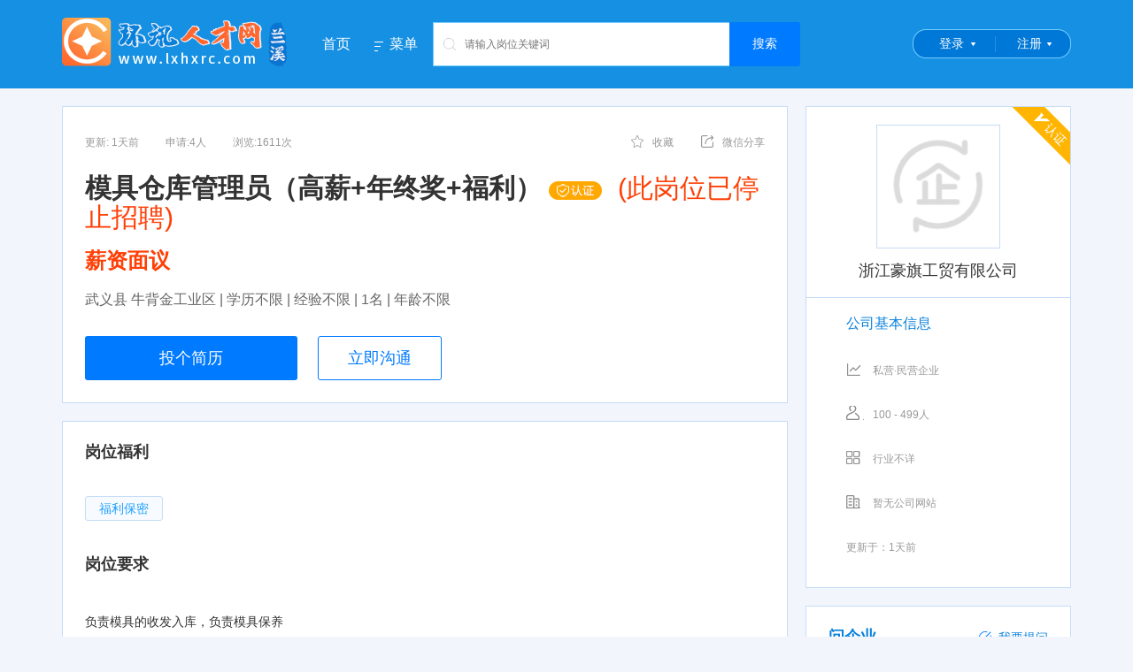

--- FILE ---
content_type: text/html; charset=utf-8
request_url: https://www.lxhxrc.com/job183321/
body_size: 8728
content:
<!DOCTYPE html PUBLIC "-//W3C//DTD XHTML 1.0 Transitional//EN" "//www.w3.org/TR/xhtml1/DTD/xhtml1-transitional.dtd">
<html xmlns="//www.w3.org/1999/xhtml">
<head>
    <meta http-equiv="Content-Type" content="text/html; charset=utf-8" />
    <title>武义县 牛背金工业区地区招聘模具仓库管理员（高薪&#x2B;年终奖&#x2B;福利）职位 - 浙江豪旗工贸有限公司 - 环讯人才网</title>
    <meta name="keywords" content="模具仓库管理员（高薪&#x2B;年终奖&#x2B;福利）,环讯人才网" />
    <meta name="description" content="浙江豪旗工贸有限公司在环讯人才网发布招聘岗位模具仓库管理员（高薪&#x2B;年终奖&#x2B;福利）欢迎前来应聘，环讯人才网为招聘求职找工作者提供最新人才市场招聘会信息,高级专业人才数据精准,招聘求职信息大量真实" />
    <meta name="robots" content="all" />
    <link rel="stylesheet" href="/css/reset.css?v=-Rexuesdps98eWGuEu3QrIPAEb3q4IhsdegHWt7mm0Q">
    <link rel="stylesheet" href="/css/common.css?v=I4z--Oawz4Lu_ql8BHknLIQ5CGF15Heg1SUoZhYWClk" />
    <link rel="stylesheet" href="/layui/css/layui.css?v=w64xZKq0x4phE8vHilJMv_kJqF743GjKsI1ML5TEtD0" />
    <link href="/layui/css/customer_layui.css?v=PuHTV4rT9r_oDubz7-0e_8KzV21GDEa1VbIOPdFWypo" rel="stylesheet" />
        <link rel="stylesheet" href="/css/mainfooter.css?v=N-WJ6BAYvEst7c-40-OI9rVL8VCXpt7V-wCAysuI0Ec" />
        <link href="/css/searchhead.css?v=UD7MnoVgYyOA1fMpP7F07C7t4r5DOm25onOGt6XN8Z0" rel="stylesheet" />
    <link rel="shortcut icon" href="/favicon.ico">
    
        <link href="/css/questions.css?v=dj29oqp6-4bXo-0HwS5io1agvzNRseXBUYZfgzLLwWE" rel="stylesheet" />
        <link href="/css/job.css?v=PjIUGRps45rvOIqo5KYBlavrOW_lpm7ptx_Va1N8f-w" rel="stylesheet" />
        <style type="text/css">
            .amap-marker-label {
                border: 1px solid #ff5722;
                color: #ff5722;
            }
        </style>
    
</head>
<body>
    <!--[if lte IE 7]>
    <div style='border: 4px solid #FFF500; background: #FDFDC8; text-align: center; clear: both; height: 175px; position: absolute; z-index:99999999999;left:0px; right: 0px; top: 0px; padding:0 8px;width:100%;'>
        <div style='position: absolute; right: 3px; top: 3px; font-weight: bold;z-index:99999999999'><a href='#' onclick='javascript:this.parentNode.parentNode.style.display="none"; return false;'>关闭</a></div>
        <div style='width: 740px; margin: 0 auto; text-align: left; padding: 50px; overflow: hidden; color: black;'>
            <div style='width: 675px; float: left;'>
                <div style='font-size: 16px; font-weight: bold; margin-top: 12px;'>您使用的是已经过时的IE浏览器</div>
                <div style='font-size: 13px; margin-top: 6px; line-height: 16px;'>为了让您有更好的使用体验，介意安装新的高级浏览器如：<a href="https://browser.360.cn/ee/">360极速浏览器</a> 或 <a href="https://www.google.cn/chrome/">Chrome(谷歌浏览器)</a>或其它高级浏览器。</div>
            </div>
        </div>
    </div>
    <![endif]-->
<div class="header clearfix">
    <div class="container clearfix">
        <a class="logo"><img src="https://img.huanxunjob.com/images/setting/20210609110108769.png" /></a>
        <ul class="nav clearfix">
            <li><a href="/">首页</a></li>
            <li class="">
                <a class="dropdown" href="javascript:;" data-hover="dropdown"><i class="icon menu"></i>菜单</a>
                <ul class="dropdown-menu animated fadeIn">
                    <li><a href="/joblist">找工作</a></li>
                    <li><a href="/resumeslist">找人才</a></li>
                    <li><a href="/hunt">找猎头</a></li>
                    <li><a href="/parttimejobs">找兼职</a></li>
                    <li><a href="/mingqi">知名企业</a></li>
                    <li><a class="red" href="/downloadapp" target="_blank">下载APP</a></li>
                </ul>
            </li>
        </ul>
        <div class="search-container">
            <div class="search clearfix">
                <button class="fr btn-job-search" type="button">搜索</button>
                <i class="icon icon-search"></i>
                <div class="search-box">
                    <input type="text" placeholder="请输入岗位关键词" name="jobkeyword" autocomplete="off">
                </div>
            </div>
        </div>
        <ul class="login-box">
            <li>
                <div id="home_login" class="login">
                    <a href="/Account/Login?ReturnUrl=/Account/SelectLoginIdentity">登录</a>
                </div>
            </li>
            <li>
                <div id="home_reg" class="login reg">
                    <a href="/Account/Register?ReturnUrl=/Account/SelectLoginIdentity">注册</a>
                </div>

            </li>
        </ul>
    </div>
</div>
    
    <div class="container mt20 clearfix">
        <div class="content fl">
            <div class="box">
                <div class="clearfix">
                    <div class="job-apply"><span class="update-time">更新: 1天前</span><span>申请:4人</span><span style="margin-left:30px;">浏览:1611次</span></div>
                    <div class="job-btns">
                        <div class="job-btn-item favorite" data-job-id="183321"><span><i class="icon icon-favorite"></i>收藏</span></div>
                        <div class="job-btn-item weixin">
                            <span data-hover="dropdown"><i class="icon icon-share"></i>微信分享</span>
                            <div class="dropdown-menu" style="width: 158px;" id="weixin_pic">
                                <img src="/api/QrCodeHandle/GetQrImage?text=https%3a%2f%2fmobile.yk0579.com%2fpages%2fjobs%2fjob-details%3fid%3d183321"
                                     alt="" style="width: 155px; height: 155px">
                                <p class="lh20" style="padding-bottom:5px;">微信扫描 分享岗位链接</p>
                            </div>
                        </div>
                    </div>
                </div>
                <h2>
                    <strong class="mr10">
                        模具仓库管理员（高薪&#x2B;年终奖&#x2B;福利）
                            <img src="/Images/certification1.png" />
                    </strong>

                        <span class="red">(此岗位已停止招聘)</span>
                </h2>
                <h3 class="red"><strong>薪资面议</strong></h3>
                <p class="job-require">武义县 牛背金工业区 | 学历不限 | 经验不限 | 1名 | 年龄不限 </p>
                <div class="btns">
                    <a class="btn btn-lg apply" id="applyJobBtn" href="javascript:;">投个简历</a>
                    <a class="btn btn-blue-outline btn-lg chat" href="javascript:;">立即沟通</a>
                </div>
            </div>
            <div class="box mt20">
                <h4 class="title we_fa">岗位福利</h4>
                <div class="welfare we_fa">
                    <div class="mt20 clearfix">
                            <span class="btn btn-blue welfare-tag">福利保密</span>
                    </div>
                </div>
                <h4 class="title job_des">岗位要求</h4>
                <div class="text-con">
                    <pre>负责模具的收发入库，负责模具保养</pre>
                </div>
            </div>

            <div class="box mt20">
                <h4 class="title we_fa" style="margin-bottom:20px;">联系方式</h4>
                <div style="font-size:14px;">
                        <a href="/Account/Login?ReturnUrl=/job/183321" class="btn btn-blue-outline btn-lg" style="margin-top: 20px; margin-bottom: 20px; padding: 8px !important; font-size: 16px !important; ">点击登录后查看联系方式</a>
                </div>
            </div>

            <div class="job-report mt20 clearfix">
                <div class="warn fl"><i class="icon icon-warn"></i></div>
                <div class="job-report-bd fl">
                    <p class="font16 red">如遇无效、虚假、诈骗信息，请立即反馈</p>
                    <p class="font14">求职过程请勿缴纳费用，谨防诈骗！若信息不实请反馈。</p>
                </div>
                <div class="job-report-ft fr" id="report">
                    <p style="height: 20px;"><i class="icon icon-report"></i></p>
                    <p class="mt5 font14 blue">反馈</p>
                </div>
            </div>

            <div class="job-report mt20 clearfix">
                <div class="job-report-bd fl">
                    <p class="font16 red">环讯人才网提示</p>
                    <p class="font14">未经环讯人才网书面授权，任何单位和个人不得复制转载本页面信息进行展示,否则将视为侵权。</p>
                </div>
            </div>

            <div class="company-cert box mt20">
                <h4 class="title">企业信息 <span style="font-size:12px;color:red;">通过营业执照认证</span><i></i></h4>
                <ul class="basicMsgList clearfix">
                    <li>
                        <div>
                            <span>公司名称：</span><em>浙江豪旗工贸有限公司</em>
                        </div>
                    </li>
                    <li>
                        <div><span>公司规模：</span><em>100 - 499人</em></div>
                    </li>
                    <li>
                        <div><span>成立日期：</span><em>2013年</em></div>
                    </li>
                    <li>
                        <div><span>企业类型：</span><em>私营·民营企业</em></div>
                    </li>
                    <li>
                        <div><span>注册资本：</span><em>2000万人民币</em></div>
                    </li>
                </ul>
                <dl class="basicMsgList address">
                    <dt>联系地址：</dt>
                    <dd>浙江省金华市武义县白洋渡 沈宅村知音路7号</dd>
                </dl>
            </div>
            <div class="box mt20">
                <h4 class="title" style="margin-bottom:20px;">工作地址</h4>                
                <dl class="basicMsgList address"><dt></dt><dd>浙江省金华市武义县白洋渡 沈宅村知音路7号</dd></dl>
                <div class="h-20"></div>
                <div id="map" style="height: 300px;"></div>
            </div>
            <div class="company-job box mt20 " style="position: relative;">
                <h5 class="title blue">推荐职位</h5>
                <div class="refresh" style="cursor:pointer;" id="refreshRecommendJobs"><i class="icon icon-refresh"></i>换一批</div>
                <ul id="recommendJobsContainer"></ul>
            </div>
        </div>
        <div class="sidebar fr">
            <div class="company-logo">
 <i class="icon icon-authen"></i>                 <a class="logo" style="display:table;" href="/company24929" title="浙江豪旗工贸有限公司">
                    <div class="vcenter">
                        <div style="max-height:138px;">
                            <img style="width:100%;" src="/images/company-logo.png">
                        </div>
                    </div>
                </a>
                <a href="/company24929" style="text-decoration:none;" title="浙江豪旗工贸有限公司"><h4 title="浙江豪旗工贸有限公司">浙江豪旗工贸有限公司</h4></a>
            </div>
            <div class="box t-bd">
                <h4 class="company-base">公司基本信息</h4>
                <ul class="company-info clearfix">
                    <li><i class="icon icon-type"></i>私营·民营企业</li>
                    <li><i class="icon icon-number"></i>100 - 499人</li>
                    <li><i class="icon icon-industry"></i>行业不详</li>
                    <li><i class="icon icon-web"></i>暂无公司网站</li>
                    <li class="update">更新于：1天前</li>
                </ul>
            </div>
            
<div class="box ask-info" style="position: relative;">
    <h4 class="title" style="margin-bottom:0;">问企业</h4>
    <div class="ask-btn" data-companyid="24929">
        <a href="javascript:;"><i class="icon icon-ask"></i>我要提问</a>
    </div>
    <div id="askquestion">
        <div class="ask">
        </div>
        <div class="ask morequestion" style="display:none">
        </div>
    </div>
</div>

<div class="user_ask">
    <div class="dialog_ask">
        <div class="font14 mt10">提问内容</div>
        <div class="textarea"><textarea placeholder="请输入您想要提问的内容" rows="5" id="askcontent" maxlength="100"></textarea> </div>
    </div>
</div>
            <!--右侧广告-->
        </div>
    </div>
    <div class="h-20"></div>
    <div class="user_report" data-job-id="183321">
        <div class="dialog_report">
            <div class="font14">请选择您的反馈理由</div>
            <ul class="clearfix complain-type">
                    <li><a href="javascript:;" data-val="空号">空号</a></li>
                    <li><a href="javascript:;" data-val="已经招到人">已经招到人</a></li>
                    <li><a href="javascript:;" data-val="非法收费">非法收费</a></li>
                    <li><a href="javascript:;" data-val="非该公司岗位">非该公司岗位</a></li>
            </ul>
            <div class="font14 mt10">备注说明（0-100字）</div>
            <div class="textarea">
                <textarea placeholder="请简明扼要的阐述你的理由，以便工作人员更好的判断" rows="5" class="complain-content"
                          maxlength="100"></textarea>
            </div>
            <div class="font14 mt10">联系方式（请保持电话通畅）</div>
            <div class="mt10 font12">手机&nbsp;&nbsp;<span class="phone-number"></span></div>
            <div class="mt10 red">*注意：恶意反馈，乱反馈的账号经核实后，将进行封号的处罚！</div>
        </div>
    </div>
    <div class="apply-job">
        <div class="dialog_apply">
            <div class="is-enable" style="padding:10px;"><textarea placeholder="请输入给企业的留言" class="apply-content" rows="5" maxlength="100" style="width:100%;border:solid 1px #ccc;padding:10px;"></textarea></div>
            <div class="is-enable" style="text-align:right;padding:10px;">
                <a class="btn btn-grey mr10 btn-cancel" style="background:#ccc;color:#fff;">取消</a>
                <a class="btn btn-primary btn-apply-resume" data-job-id="183321" style="background:#007aff;color:#fff;">马上投递</a>
            </div>
            <div class="is-disable" style="padding:20px 20px 10px 20px;font-size:14px;">你需要开通简历后才能投递简历！</div>
            <div class="is-disable" style="text-align:right;padding:10px;">
                <a class="btn btn-grey mr10 btn-cancel" style="background:#ccc;color:#fff;">取消</a>
                <a class="btn btn-primary open-resume" style="background:#007aff;color:#fff;">马上开通我的简历</a>
            </div>
        </div>
    </div>
    <input value="119.871858 28.932002" id="txtCoordinate" type="hidden" />
    <input value="浙江豪旗工贸有限公司" id="txtCompanyName" type="hidden" />
    <input value="348,21,658" id="txtJobCategoryId" type="hidden" />
    <div class="dialog_downloadapp">
        <img src="/images/appdown1.jpg">
    </div>

<div class="footer">
    <div class="footer-content clearfix" style="width:1140px;">
        <ul class="us_box clearfix">
            <li class="title">我们</li>
            <li>
                <a href="/about" target="_blank" title="公司介绍">公司介绍</a>
            </li>
            <li>
                <a href="/customer-service" target="_blank" title="服务项目">服务项目</a>
            </li>
            <li>
                <a href="/contactus" target="_blank" title="联系方式">联系方式</a>
            </li>
            <li>
                <a href="/help" target="_blank" title="使用帮助">使用帮助</a>
            </li>
        </ul>
        <ul class="footer_box clearfix">
            <li class="title">合作</li>
            <li>
                <a href="/charges" target="_blank" title="收费标准" class="red">收费标准</a>
            </li>
            <li>
                <a href="/statement" target="_blank" title="网站申明">网站申明</a>
            </li>
            <li>
                <a href="/frindlink" target="_blank" title="友情链接">友情链接</a>
            </li>
        </ul>
        <ul class="footer_box clearfix">
            <li class="title">求职</li>
            <li>
                <a href="/joblist" target="_blank" title="找工作">找工作</a>
            </li>
            <li>
                <a href="/parttimejobs" target="_blank" title="找兼职">找兼职</a>
            </li>
            <li>
                <a href="/hunt" target="_blank" title="猎头">猎头</a>
            </li>
        </ul>
        <ul class="footer_box clearfix">
            <li class="title">招聘</li>
            <li>
                <a href="/resumeslist" target="_blank" title="找人才">找人才</a>
            </li>
            <li>
                <a href="/mingqi" target="_blank" title="名企招聘">名企招聘</a>
            </li>
            <li>
                <a href="/" target="_blank" title="HR俱乐部">HR俱乐部</a>
            </li>
        </ul>
        <ul class="footer_box clearfix">
            <li class="title">特色</li>
            <li>
                <a href="/downloadapp" title="客户端APP">客户端APP</a>
            </li>
            <li>
                <a href="javascript:;" title="微信公众号">微信公众号</a>
            </li>
            <li>
                <a href="javascript:;" title="微信小程序">微信小程序</a>
            </li>
            <li>
                <a href="javascript:;" title="抖音小程序">抖音小程序</a>
            </li>
            <li>
                <a href="javascript:;" title="支付宝小程序">支付宝小程序</a>
            </li>
            <li>
                <a href="javascript:;" title="百度小程序">百度小程序</a>
            </li>
        </ul>
        <ul class="contact_box clearfix">
            <li class="bg_img title">客服热线</li>
            <li class="bg_img tel">0579-83837777</li>
            <li class="bg_img tel">QQ:875880000(微信同号)</li>
            <li>周一至周六 8:00-17:00</li>
        </ul>
    </div>
    <div class="copyright" style="width:1140px;">
        <ul class="left" style="width:935px;">
            <li>
                <a target="_blank" href="/yyzz.html">《企业营业执照》 </a><a target="_blank" href="/rcxk.html">《人力资源服务许可证》</a><a target="_blank" href="/honor.html">《永康优秀民营人才中介》</a><a target="_blank" href="/other.html">更多荣誉>> </a> <br />Copyright © 浙江环讯人力资源有限公司 版权所有  本站法律顾问：浙江言迪律师事务所 律师：陈志毅  <br /><a href="https://beian.miit.gov.cn" target="_blank">增值电信业务经营许可证：浙B2-20210324</a>&nbsp;&nbsp;<a href="https://beian.miit.gov.cn" target="_blank">浙ICP备09094044号-49</a>
<div style="width:420px;margin:0 auto; padding:5px 0;"><a target="_blank" href="//www.beian.gov.cn/portal/registerSystemInfo?recordcode=33078402101212" style="display:inline-block;text-decoration:none;height:20px;line-height:20px;"><img  src="//img.huanxunjob.com/ghs.png" style="float:left;"/><p style="float:left;height:20px;line-height:20px;margin:  0px 0px 0px 5px; color:#939393;">浙公网安备 33078402101212号</p></a>  <script src="//s91.cnzz.com/stat.php?id=1846983&web_id=1846983&show=pic1" language="JavaScript" charset="gb2312"></script></div>
            </li>
        </ul>
        <ul class="left weixin" style="width:200px;padding-left:0;">
            <li>
                <img src="https://img.huanxunjob.com/images/ad/20201203111310702.jpg" />
                <span>公众号</span>
            </li>
            <li>
                <img src="https://img.huanxunjob.com/images/ad/20210409082509605.jpg" />
                <span>下载APP</span>
            </li>
        </ul>
    </div>
</div>    <script src="/layui/layui.js?v=6Qv_kbrfEKMwn-GHxtQsEGxgoLOt-ZBxnF6z4otvoPE"></script>
    
    
        <script src="/js/Global.min.js?v=c_bM4kpyzKZ3Sgqi4bKuDYXHGwXFYuspi89a0--1eCs"></script>
    
    
        <script src="/layui/lay/modules/notice.js?v=YrKk477vj-gZlxkXSi_ACDQvff3YjXDWRS-OS9PRCy0"></script>
        <script src="/js/dropdown.js?v=yWyQ5qCyRXIxDi4i_CFfU25PcT5xWB42upzQ9VSK3Ao"></script>
        <script src="https://map.qq.com/api/gljs?v=1.exp&libraries=service&key=OG4BZ-ZLAKI-ULCGC-52E4U-B2YI3-74BOL"></script>
        <script src="https://map.qq.com/api/js?v=2.exp&key=OG4BZ-ZLAKI-ULCGC-52E4U-B2YI3-74BOL"></script>
        <script src="/js/Utils/Utils.js?v=XvIZlCOn9hMqa9bpToCalHiRfw34KvlnZXL6cumoOUA"></script>
        <script src="/js/Jobs/ApplyJob.js?v=sUPSwfTApKcKtrqkwM9mQ5Tr4PDsabx1ogEV1QNEIAQ"></script>
        <script src="/js/Jobs/JobDetails.js?v=n__xNd_8xcRljm9qAfmOqWfua1jCiROqpgY4F67_SyM"></script>
        <script src="/js/Utils/SearchHeader.js?v=469wDq6mdpF0w2K_KVIayRz_B7MSuq3UOxVAGqMvgGo"></script>
        <script src="/js/Questions/Question.js?v=q7w-O9ZBbYgaCZ0LYzRjU1wi7yYHq_9eh2HkY1Qtaog"></script>
    
</body>
</html>


--- FILE ---
content_type: text/css
request_url: https://www.lxhxrc.com/css/mainfooter.css?v=N-WJ6BAYvEst7c-40-OI9rVL8VCXpt7V-wCAysuI0Ec
body_size: 405
content:
.footer * {
    box-sizing: content-box;
}
.footer {
    background: #fff;
    padding: 15px 0 5px 0;
}

.footer-content {
    width: 960px;
    margin: 0 auto;
    padding: 15px 0;
    overflow: hidden;
}

    .footer-content ul.us_box {
        width: 99px;
    }

    .footer-content ul li.title {
        font-size: 18px;
        line-height: 26px;
        color: #333;
        height: 36px;
    }

    .footer-content ul {
        border-right: 1px solid #dfdfdf;
        float: left;
        text-align: left;
        height: 162px;
    }

        .footer-content ul li {
            font-size: 12px;
            line-height: 24px;
            color: #666;
        }

        .footer-content ul.footer_box {
            width: 99px;
            padding-left: 54px;
        }

        .footer-content ul li a {
            color: #666;
        }

    .footer-content .footer_box ul li a:hover, .footer-content .footer_box ul li a.red {
        color: #fc6642;
    }

    .footer-content ul.contact_box {
        padding-left: 47px;
        width: 197px;
        border: 0;
    }

        .footer-content ul.contact_box .tel {
            color: #fc6642;
            font-size: 16px;
            line-height: 24px;
            margin-bottom: 6px;
        }

.copyright {
    border-top: 1px solid #f0eeef;
    width: 960px;
    margin: 10px auto 0 auto;
    padding: 20px 0 10px 0;
    overflow: hidden;
}

    .copyright ul li {
        font-size: 12px;
        line-height: 24px;
        color: #666;
    }

    .copyright .weixin {
        padding-left: 20px;
    }

        .copyright .weixin li {
            float: left;
            width: 60px;
            padding-left: 30px;
        }

            .copyright .weixin li span {
                text-align: center;
                padding: 5px;
                width: 50px;
                overflow: hidden;
                display: block;
            }


--- FILE ---
content_type: text/javascript
request_url: https://www.lxhxrc.com/js/Utils/SearchHeader.js?v=469wDq6mdpF0w2K_KVIayRz_B7MSuq3UOxVAGqMvgGo
body_size: 85
content:
$(function () {
    $('.btn-job-search').on('click', function () {
        var keyword = $('input[name=jobkeyword]').val();
        var url = Utils.ReplaceQueryString('filter', keyword, '/joblist');
        window.location.href = url;
    });
    $('input[name=jobkeyword]').on('keyup', function (event) {
        if (event.keyCode == 13) {
            $('.btn-job-search').trigger('click');
            return false;
        }
    });
});
//# sourceMappingURL=SearchHeader.js.map

--- FILE ---
content_type: text/javascript
request_url: https://www.lxhxrc.com/layui/layui.js?v=6Qv_kbrfEKMwn-GHxtQsEGxgoLOt-ZBxnF6z4otvoPE
body_size: 3195
content:
/** layui-v2.5.6 MIT License By https://www.layui.com */
 ;!function(e){"use strict";var t=document,n={modules:{},status:{},timeout:10,event:{}},r=function(){this.v="2.5.6"},o=function(){var e=t.currentScript?t.currentScript.src:function(){for(var e,n=t.scripts,r=n.length-1,o=r;o>0;o--)if("interactive"===n[o].readyState){e=n[o].src;break}return e||n[r].src}();return e.substring(0,e.lastIndexOf("/")+1)}(),a=function(t){e.console&&console.error&&console.error("Layui hint: "+t)},i="undefined"!=typeof opera&&"[object Opera]"===opera.toString(),u={layer:"modules/layer",laydate:"modules/laydate",laypage:"modules/laypage",laytpl:"modules/laytpl",layim:"modules/layim",layedit:"modules/layedit",form:"modules/form",upload:"modules/upload",transfer:"modules/transfer",tree:"modules/tree",table:"modules/table",element:"modules/element",rate:"modules/rate",colorpicker:"modules/colorpicker",slider:"modules/slider",carousel:"modules/carousel",flow:"modules/flow",util:"modules/util",code:"modules/code",jquery:"modules/jquery",mobile:"modules/mobile","layui.all":"../layui.all"};r.prototype.cache=n,r.prototype.define=function(e,t){var r=this,o="function"==typeof e,a=function(){var e=function(e,t){layui[e]=t,n.status[e]=!0};return"function"==typeof t&&t(function(r,o){e(r,o),n.callback[r]=function(){t(e)}}),this};return o&&(t=e,e=[]),!layui["layui.all"]&&layui["layui.mobile"]?a.call(r):(r.use(e,a),r)},r.prototype.use=function(e,r,l){function c(e,t){var r="PLaySTATION 3"===navigator.platform?/^complete$/:/^(complete|loaded)$/;("load"===e.type||r.test((e.currentTarget||e.srcElement).readyState))&&(n.modules[d]=t,y.removeChild(h),function o(){return++m>1e3*n.timeout/4?a(d+" is not a valid module"):void(n.status[d]?s():setTimeout(o,4))}())}function s(){l.push(layui[d]),e.length>1?p.use(e.slice(1),r,l):"function"==typeof r&&r.apply(layui,l)}var p=this,f=n.dir=n.dir?n.dir:o,y=t.getElementsByTagName("head")[0];e="string"==typeof e?[e]:e,window.jQuery&&jQuery.fn.on&&(p.each(e,function(t,n){"jquery"===n&&e.splice(t,1)}),layui.jquery=layui.$=jQuery);var d=e[0],m=0;if(l=l||[],n.host=n.host||(f.match(/\/\/([\s\S]+?)\//)||["//"+location.host+"/"])[0],0===e.length||layui["layui.all"]&&u[d]||!layui["layui.all"]&&layui["layui.mobile"]&&u[d])return s(),p;var v=(u[d]?f+"lay/":/^\{\/\}/.test(p.modules[d])?"":n.base||"")+(p.modules[d]||d)+".js";if(v=v.replace(/^\{\/\}/,""),!n.modules[d]&&layui[d]&&(n.modules[d]=v),n.modules[d])!function g(){return++m>1e3*n.timeout/4?a(d+" is not a valid module"):void("string"==typeof n.modules[d]&&n.status[d]?s():setTimeout(g,4))}();else{var h=t.createElement("script");h.async=!0,h.charset="utf-8",h.src=v+function(){var e=n.version===!0?n.v||(new Date).getTime():n.version||"";return e?"?v="+e:""}(),y.appendChild(h),!h.attachEvent||h.attachEvent.toString&&h.attachEvent.toString().indexOf("[native code")<0||i?h.addEventListener("load",function(e){c(e,v)},!1):h.attachEvent("onreadystatechange",function(e){c(e,v)}),n.modules[d]=v}return p},r.prototype.getStyle=function(t,n){var r=t.currentStyle?t.currentStyle:e.getComputedStyle(t,null);return r[r.getPropertyValue?"getPropertyValue":"getAttribute"](n)},r.prototype.link=function(e,r,o){var i=this,u=t.createElement("link"),l=t.getElementsByTagName("head")[0];"string"==typeof r&&(o=r);var c=(o||e).replace(/\.|\//g,""),s=u.id="layuicss-"+c,p=0;return u.rel="stylesheet",u.href=e+(n.debug?"?v="+(new Date).getTime():""),u.media="all",t.getElementById(s)||l.appendChild(u),"function"!=typeof r?i:(function f(){return++p>1e3*n.timeout/100?a(e+" timeout"):void(1989===parseInt(i.getStyle(t.getElementById(s),"width"))?function(){r()}():setTimeout(f,100))}(),i)},n.callback={},r.prototype.factory=function(e){if(layui[e])return"function"==typeof n.callback[e]?n.callback[e]:null},r.prototype.addcss=function(e,t,r){return layui.link(n.dir+"css/"+e,t,r)},r.prototype.img=function(e,t,n){var r=new Image;return r.src=e,r.complete?t(r):(r.onload=function(){r.onload=null,"function"==typeof t&&t(r)},void(r.onerror=function(e){r.onerror=null,"function"==typeof n&&n(e)}))},r.prototype.config=function(e){e=e||{};for(var t in e)n[t]=e[t];return this},r.prototype.modules=function(){var e={};for(var t in u)e[t]=u[t];return e}(),r.prototype.extend=function(e){var t=this;e=e||{};for(var n in e)t[n]||t.modules[n]?a("模块名 "+n+" 已被占用"):t.modules[n]=e[n];return t},r.prototype.router=function(e){var t=this,e=e||location.hash,n={path:[],search:{},hash:(e.match(/[^#](#.*$)/)||[])[1]||""};return/^#\//.test(e)?(e=e.replace(/^#\//,""),n.href="/"+e,e=e.replace(/([^#])(#.*$)/,"$1").split("/")||[],t.each(e,function(e,t){/^\w+=/.test(t)?function(){t=t.split("="),n.search[t[0]]=t[1]}():n.path.push(t)}),n):n},r.prototype.url=function(e){var t=this,n={pathname:function(){var t=e?function(){var t=(e.match(/\.[^.]+?\/.+/)||[])[0]||"";return t.replace(/^[^\/]+/,"").replace(/\?.+/,"")}():location.pathname;return t.replace(/^\//,"").split("/")}(),search:function(){var n={},r=(e?function(){var t=(e.match(/\?.+/)||[])[0]||"";return t.replace(/\#.+/,"")}():location.search).replace(/^\?+/,"").split("&");return t.each(r,function(e,t){var r=t.indexOf("="),o=function(){return r<0?t.substr(0,t.length):0!==r&&t.substr(0,r)}();o&&(n[o]=r>0?t.substr(r+1):null)}),n}(),hash:t.router(function(){return e?(e.match(/#.+/)||[])[0]||"":location.hash}())};return n},r.prototype.data=function(t,n,r){if(t=t||"layui",r=r||localStorage,e.JSON&&e.JSON.parse){if(null===n)return delete r[t];n="object"==typeof n?n:{key:n};try{var o=JSON.parse(r[t])}catch(a){var o={}}return"value"in n&&(o[n.key]=n.value),n.remove&&delete o[n.key],r[t]=JSON.stringify(o),n.key?o[n.key]:o}},r.prototype.sessionData=function(e,t){return this.data(e,t,sessionStorage)},r.prototype.device=function(t){var n=navigator.userAgent.toLowerCase(),r=function(e){var t=new RegExp(e+"/([^\\s\\_\\-]+)");return e=(n.match(t)||[])[1],e||!1},o={os:function(){return/windows/.test(n)?"windows":/linux/.test(n)?"linux":/iphone|ipod|ipad|ios/.test(n)?"ios":/mac/.test(n)?"mac":void 0}(),ie:function(){return!!(e.ActiveXObject||"ActiveXObject"in e)&&((n.match(/msie\s(\d+)/)||[])[1]||"11")}(),weixin:r("micromessenger")};return t&&!o[t]&&(o[t]=r(t)),o.android=/android/.test(n),o.ios="ios"===o.os,o.mobile=!(!o.android&&!o.ios),o},r.prototype.hint=function(){return{error:a}},r.prototype.each=function(e,t){var n,r=this;if("function"!=typeof t)return r;if(e=e||[],e.constructor===Object){for(n in e)if(t.call(e[n],n,e[n]))break}else for(n=0;n<e.length&&!t.call(e[n],n,e[n]);n++);return r},r.prototype.sort=function(e,t,n){var r=JSON.parse(JSON.stringify(e||[]));return t?(r.sort(function(e,n){var r=/^-?\d+$/,o=e[t],a=n[t];return r.test(o)&&(o=parseFloat(o)),r.test(a)&&(a=parseFloat(a)),o&&!a?1:!o&&a?-1:o>a?1:o<a?-1:0}),n&&r.reverse(),r):r},r.prototype.stope=function(t){t=t||e.event;try{t.stopPropagation()}catch(n){t.cancelBubble=!0}},r.prototype.onevent=function(e,t,n){return"string"!=typeof e||"function"!=typeof n?this:r.event(e,t,null,n)},r.prototype.event=r.event=function(e,t,r,o){var a=this,i=null,u=t.match(/\((.*)\)$/)||[],l=(e+"."+t).replace(u[0],""),c=u[1]||"",s=function(e,t){var n=t&&t.call(a,r);n===!1&&null===i&&(i=!1)};return o?(n.event[l]=n.event[l]||{},n.event[l][c]=[o],this):(layui.each(n.event[l],function(e,t){return"{*}"===c?void layui.each(t,s):(""===e&&layui.each(t,s),void(c&&e===c&&layui.each(t,s)))}),i)},e.layui=new r}(window);

--- FILE ---
content_type: text/javascript
request_url: https://www.lxhxrc.com/js/Utils/Utils.js?v=XvIZlCOn9hMqa9bpToCalHiRfw34KvlnZXL6cumoOUA
body_size: 6954
content:
var Encrypt = /** @class */ (function () {
    function Encrypt() {
    }
    Encrypt.encrypt = function (str) {
        /*var encrypt = new JSEncrypt();
        var key = Utils.getCookie('login-token');
        if (!key) {
            key = Utils.getCookie('key-token');
        }
        key = c.d(key);
        encrypt.setPublicKey(key);
        return encrypt.encrypt(str);*/
        return str;
    };
    return Encrypt;
}());
var Notice = /** @class */ (function () {
    function Notice() {
    }
    Notice.initalize = function () {
        layui.notice.options = {
            positionClass: "toast-bottom-center", //弹出的位置,
            showDuration: "300", //显示的时间
            hideDuration: "1000", //消失的时间
            timeOut: "2000", //停留的时间
            extendedTimeOut: "2000", //控制时间
            showEasing: "swing", //显示时的动画缓冲方式
            hideEasing: "linear", //消失时的动画缓冲方式
            iconClass: 'toast-info', // 自定义图标，有内置，如不需要则传空 支持layui内置图标/自定义iconfont类名
            onclick: null // 点击关闭回调
        };
    };
    Notice.success = function (msg) {
        this.initalize();
        layui.notice.success(msg);
    };
    Notice.warning = function (msg) {
        this.initalize();
        layui.notice.warning(msg);
    };
    Notice.info = function (msg) {
        this.initalize();
        layui.notice.info(msg);
    };
    Notice.error = function (msg) {
        this.initalize();
        layui.notice.error(msg);
    };
    return Notice;
}());
var Dialog = /** @class */ (function () {
    function Dialog() {
    }
    Dialog.alert = function (msg, title, onClick) {
        if (title === void 0) { title = '提示'; }
        if (onClick === void 0) { onClick = null; }
        layer.open({
            title: title,
            content: msg,
            end: function () {
                if (onClick)
                    onClick();
            }
        });
    };
    Dialog.error = function (msg, title, onClick) {
        if (title === void 0) { title = '提示'; }
        if (onClick === void 0) { onClick = null; }
        layer.open({
            title: title,
            content: msg,
            icon: 2,
            end: function () {
                if (onClick)
                    onClick();
            }
        });
    };
    Dialog.success = function (msg, title, onClick) {
        if (title === void 0) { title = '提示'; }
        if (onClick === void 0) { onClick = null; }
        layer.open({
            title: title,
            content: msg,
            icon: 1,
            end: function () {
                if (onClick)
                    onClick();
            }
        });
    };
    Dialog.warn = function (msg, title, onClick) {
        if (title === void 0) { title = '提示'; }
        if (onClick === void 0) { onClick = null; }
        layer.open({
            title: title,
            content: msg,
            icon: 7,
            end: function () {
                if (onClick)
                    onClick();
            }
        });
    };
    Dialog.confirm = function (msg, onConfirm, title, canceText, okText, onCancel) {
        if (onConfirm === void 0) { onConfirm = null; }
        if (title === void 0) { title = '确认吗？'; }
        if (canceText === void 0) { canceText = '取消'; }
        if (okText === void 0) { okText = '确认'; }
        if (onCancel === void 0) { onCancel = null; }
        layer.confirm(msg, {
            icon: 3,
            title: title,
            btn: [okText, canceText],
            success: function () {
                this.enterEsc = function (event) {
                    if (event.keyCode === 13) {
                        $(".layui-layer-btn0").click();
                        return false; //阻止系统默认回车事件
                    }
                    else if (event.keyCode == 27) {
                        $(".layui-layer-btn1").click();
                        return false;
                    }
                };
                $(document).on('keydown', this.enterEsc); //监听键盘事件，关闭层
            },
            end: function () {
                $(document).off('keydown', this.enterEsc); //解除键盘关闭事件
            }
        }, function (index) {
            if (onConfirm)
                onConfirm();
            layer.close(index);
        }, function (index) {
            if (onCancel)
                onCancel();
            layer.close(index);
        });
    };
    return Dialog;
}());
var Checks = /** @class */ (function () {
    function Checks() {
    }
    Checks.checkResumeState = function (callback, errback, completeback) {
        if (errback === void 0) { errback = null; }
        if (completeback === void 0) { completeback = null; }
        $.ajax({
            method: 'get',
            url: "/api/services/mobile/MobileMyResume/GetMyResumeState?v=" + Utils.getRandom(),
            headers: {
                'X-XSRF-TOKEN': Utils.getCookie('XSRF-TOKEN')
            },
            success: function (data) {
                if (callback && typeof callback == 'function') {
                    callback(data.result);
                }
            }, error: function (error) {
                HttpHelp.handleError(error);
                if (errback && typeof errback == 'function') {
                    errback();
                }
            }, complete: function () {
                if (completeback && typeof completeback == 'function') {
                    completeback();
                }
            }
        });
    };
    Checks.checkAndGetCompanyJobs = function (callback, errback, completeback) {
        if (errback === void 0) { errback = null; }
        if (completeback === void 0) { completeback = null; }
        $.ajax({
            method: 'get',
            url: "/api/services/mobile/MobileCompany/GetCompanyJobsForSelect?v=" + Utils.getRandom(),
            headers: {
                'X-XSRF-TOKEN': Utils.getCookie('XSRF-TOKEN')
            },
            success: function (data) {
                if (callback && typeof callback == 'function') {
                    callback(data.result);
                }
            }, error: function (error) {
                HttpHelp.handleError(error);
                if (errback && typeof errback == 'function') {
                    errback();
                }
            }, complete: function () {
                if (completeback && typeof completeback == 'function') {
                    completeback();
                }
            }
        });
    };
    Checks.checkLogin = function (callback, errback, completeback) {
        if (errback === void 0) { errback = null; }
        if (completeback === void 0) { completeback = null; }
        $.ajax({
            method: 'get',
            url: "/api/services/mobile/MobileUserCenter/CheckLogin?v=" + Utils.getRandom(),
            headers: {
                'X-XSRF-TOKEN': Utils.getCookie('XSRF-TOKEN')
            },
            success: function (data) {
                if (callback && typeof callback == 'function') {
                    callback(data.result);
                }
            }, error: function (error) {
                HttpHelp.handleError(error);
                if (errback && typeof errback == 'function') {
                    errback();
                }
            }, complete: function () {
                if (completeback && typeof completeback == 'function') {
                    completeback();
                }
            }
        });
    };
    Checks.checkResumeLogin = function (callback, errback, completeback) {
        if (errback === void 0) { errback = null; }
        if (completeback === void 0) { completeback = null; }
        $.ajax({
            method: 'get',
            url: "/api/services/mobile/MobileUserCenter/CheckResumeLogin?v=" + Utils.getRandom(),
            headers: {
                'X-XSRF-TOKEN': Utils.getCookie('XSRF-TOKEN')
            },
            success: function (data) {
                if (callback && typeof callback == 'function') {
                    callback(data.result);
                }
            }, error: function (error) {
                HttpHelp.handleError(error);
                if (errback && typeof errback == 'function') {
                    errback();
                }
            }, complete: function () {
                if (completeback && typeof completeback == 'function') {
                    completeback();
                }
            }
        });
    };
    Checks.checkCompanyLogin = function (callback, errback, completeback) {
        if (errback === void 0) { errback = null; }
        if (completeback === void 0) { completeback = null; }
        $.ajax({
            method: 'get',
            url: "/api/services/mobile/MobileUserCenter/CheckCompanyLogin?v=" + Utils.getRandom(),
            headers: {
                'X-XSRF-TOKEN': Utils.getCookie('XSRF-TOKEN')
            },
            success: function (data) {
                if (callback && typeof callback == 'function') {
                    callback(data.result);
                }
            }, error: function (error) {
                HttpHelp.handleError(error);
                if (errback && typeof errback == 'function') {
                    errback();
                }
            }, complete: function () {
                if (completeback && typeof completeback == 'function') {
                    completeback();
                }
            }
        });
    };
    return Checks;
}());
var Utils = /** @class */ (function () {
    function Utils() {
    }
    Utils.toWeChatLogin = function () {
        $.ajax({
            url: "/Account/GetQrCodeUrlForWeChat?url=" + window.location.href,
            headers: {
                'X-XSRF-TOKEN': Utils.getCookie('XSRF-TOKEN')
            },
            type: "GET",
            success: function (data) {
                window.location.href = data.result;
            },
            error: function (err) {
                HttpHelp.handleError(err);
            },
            complete: function () {
            }
        });
    };
    Utils.getRandom = function (length) {
        if (length === void 0) { length = 15; }
        var str = Math.random().toString().substr(3, length);
        return str;
    };
    Utils.formatDate = function (date, fmt) {
        if (typeof date == 'string') {
            return date;
        }
        if (!fmt)
            fmt = "yyyy-MM-dd hh:mm:ss";
        if (!date || date == null)
            return null;
        var o = {
            'M+': date.getMonth() + 1, // 月份
            'd+': date.getDate(), // 日
            'h+': date.getHours(), // 小时
            'm+': date.getMinutes(), // 分
            's+': date.getSeconds(), // 秒
            'q+': Math.floor((date.getMonth() + 3) / 3), // 季度
            'S': date.getMilliseconds() // 毫秒
        };
        if (/(y+)/.test(fmt))
            fmt = fmt.replace(RegExp.$1, (date.getFullYear() + '').substr(4 - RegExp.$1.length));
        for (var k in o) {
            if (new RegExp('(' + k + ')').test(fmt))
                fmt = fmt.replace(RegExp.$1, (RegExp.$1.length === 1) ? (o[k]) : (('00' + o[k]).substr(('' + o[k]).length)));
        }
        return fmt;
    };
    Utils.getCookie = function (cname) {
        var name = cname + "=";
        var decodedCookie = decodeURIComponent(document.cookie);
        var ca = decodedCookie.split(';');
        for (var i = 0; i < ca.length; i++) {
            var c = ca[i];
            while (c.charAt(0) == ' ') {
                c = c.substring(1);
            }
            if (c.indexOf(name) == 0) {
                return c.substring(name.length, c.length);
            }
        }
        return "";
    };
    Utils.getQueryString = function (variable) {
        var query = window.location.search.substring(1);
        var vars = query.split("&");
        for (var i = 0; i < vars.length; i++) {
            var pair = vars[i].split("=");
            if (pair[0] == variable) {
                return pair[1];
            }
        }
        return "";
    };
    /*static getQueryString(name) {
        var reg = new RegExp('(^|&)' + name + '=([^&]*)(&|$)', 'i');
        var r = window.location.search.substr(1).match(reg);
        if (r != null) {
            return unescape(r[2]);
        }
        return null;
    }*/
    Utils.getQuery = function (url, name) {
        var reg = new RegExp('(^|&)' + name + '=([^&]*)(&|$)', 'i');
        if (url.indexOf('?') != -1) {
            url = url.substr(url.indexOf('?') + 1);
        }
        var r = url.match(reg);
        if (r != null) {
            return unescape(r[2]);
        }
        return null;
    };
    Utils.ReplaceQueryString = function (key, value, url) {
        if (url === void 0) { url = undefined; }
        if (value) {
            value = encodeURIComponent(value);
        }
        if (!url) {
            url = window.location.href;
            var re_ = new RegExp("[/\|\\][\\d]+[\\]?[/]?[\\?]");
            url = url.replace(re_, "?");
        }
        var fragPos = url.lastIndexOf("#");
        var fragment = "";
        if (fragPos > -1) {
            fragment = url.substring(fragPos);
            url = url.substring(0, fragPos);
        }
        var querystart = url.indexOf("?");
        if (querystart < 0) {
            url += "?" + key + "=" + value;
        }
        else if (querystart == url.length - 1) {
            url += key + "=" + value;
        }
        else {
            var Re = new RegExp(key + "=[^\\s&#]*", "gi");
            if (Re.test(url))
                url = url.replace(Re, key + "=" + value);
            else
                url += "&" + key + "=" + value;
        }
        return url + fragment;
    };
    return Utils;
}());
var Config = /** @class */ (function () {
    function Config() {
    }
    Config.TencentCaptcha = "2044986203";
    return Config;
}());
var HttpHelp = /** @class */ (function () {
    function HttpHelp() {
    }
    HttpHelp.showError = function (err, callback) {
        if (callback === void 0) { callback = null; }
        Dialog.error(err.details, err.message, callback);
    };
    HttpHelp.handleTargetUrl = function (targetUrl) {
        if (!targetUrl) {
            location.href = '/';
        }
        else {
            location.href = targetUrl + "?ReturnUrl=" + window.location.pathname + window.location.search;
        }
    };
    ;
    HttpHelp.handleUnAuthorizedRequest = function (targetUrl) {
        var _this = this;
        /*this.showError(this.defaultError401, () => {
            _this.handleTargetUrl(targetUrl || '/');
        })*/
        Dialog.confirm(this.defaultError401.details, function () {
            _this.handleTargetUrl(targetUrl || '/');
        }, this.defaultError401.message, '取消', '马上去登录');
    };
    ;
    HttpHelp.handleError = function (response, callback) {
        if (callback === void 0) { callback = null; }
        switch (response.status) {
            case 400:
                this.handle400Error();
                break;
            case 401:
                this.handleUnAuthorizedRequest('/Account/Login');
                break;
            case 403:
                this.showError(this.defaultError403);
                break;
            case 404:
                this.showError(this.defaultError404);
                break;
            default:
                this.handleDefaultErrer(response, callback);
                break;
        }
    };
    HttpHelp.handle400Error = function () {
        Dialog.confirm('请求服务器无效，请保存好资料然后刷新页面再试一下！', function () {
            window.location.reload();
        }, '出错了', '先保存资料再手动刷新', '马上刷新');
    };
    HttpHelp.handleDefaultErrer = function (response, callback) {
        if (callback === void 0) { callback = null; }
        var result = response.responseJSON;
        if (result && result.error) {
            if (!result.error.details) {
                result.error.details = result.error.message;
                result.error.message = '提示';
            }
            this.showError(result.error, callback);
        }
        else {
            console.log(response);
            var error = this.defaultError;
            if (response.status == 500 && response.responseText) {
                error = {
                    message: '提示',
                    details: response.responseText
                };
            }
            this.showError(error, callback);
        }
    };
    HttpHelp.defaultError = {
        message: '发生错误！',
        details: '服务器未发送错误详细信息。'
    };
    HttpHelp.defaultError401 = {
        message: '您没有通过身份验证！',
        details: '您需要登录后才能执行此操作。'
    };
    HttpHelp.defaultError403 = {
        message: '你没有被授权！',
        details: '您没权限进行此操作！'
    };
    HttpHelp.defaultError404 = {
        message: '没有找到资源！',
        details: '在服务器上找不到请求的资源。'
    };
    return HttpHelp;
}());
var SendSms = /** @class */ (function () {
    function SendSms() {
        this._countdown = 60;
    }
    SendSms.prototype.getSms = function (obj, mobile, url) {
        var _this_1 = this;
        var mobileReg = /^1[0-9][0-9]\d{8}$/;
        if (!mobileReg.test(mobile)) {
            layer.msg("请填写正确的手机号码");
            return;
        }
        var captcha1 = new TencentCaptcha(Config.TencentCaptcha, function (res) {
            if (res.ret === 0) {
                obj.val('短信发送中');
                mobile = Encrypt.encrypt(mobile);
                $.ajax({
                    url: url,
                    headers: {
                        'X-XSRF-TOKEN': Utils.getCookie('XSRF-TOKEN')
                    },
                    data: {
                        "Mobile": mobile
                    },
                    type: "POST",
                    success: function () {
                        _this_1._settime(obj);
                    },
                    error: function (err) {
                        obj.removeAttr("disabled");
                        obj.val('重新获取');
                        HttpHelp.handleError(err);
                    },
                    complete: function () {
                    }
                });
            }
            else {
                Dialog.error('验证失败，请重新验证！');
            }
        });
        captcha1.show();
    };
    SendSms.prototype.getResetPasswordSms = function (obj) {
        var _this_1 = this;
        var captcha1 = new TencentCaptcha(Config.TencentCaptcha, function (res) {
            if (res.ret === 0) {
                obj.val('短信发送中');
                $.ajax({
                    url: '/api/services/mobile/MobileUserCenter/SendMobileValidForFindPassword',
                    headers: {
                        'X-XSRF-TOKEN': Utils.getCookie('XSRF-TOKEN')
                    },
                    type: "POST",
                    success: function () {
                        _this_1._settime(obj);
                    },
                    error: function (err) {
                        obj.removeAttr("disabled");
                        obj.val('重新获取');
                        HttpHelp.handleError(err);
                    },
                    complete: function () {
                    }
                });
            }
            else {
                Dialog.error('验证失败，请重新验证！');
            }
        });
        captcha1.show();
    };
    SendSms.prototype.getEmailCode = function (obj, email, url) {
        var _this_1 = this;
        var mobileReg = /^([a-zA-Z0-9]+[_|\_|\.]?)*[a-zA-Z0-9]+@([a-zA-Z0-9]+[_|\_|\.]?)*[a-zA-Z0-9]+\.[a-zA-Z]{2,3}$/;
        if (!mobileReg.test(email)) {
            layer.msg("请填写正确的邮箱");
            return;
        }
        var captcha1 = new TencentCaptcha(Config.TencentCaptcha, function (res) {
            if (res.ret === 0) {
                obj.val('邮件发送中');
                email = Encrypt.encrypt(email);
                $.ajax({
                    url: url,
                    headers: {
                        'X-XSRF-TOKEN': Utils.getCookie('XSRF-TOKEN')
                    },
                    data: {
                        "Email": email
                    },
                    type: "POST",
                    success: function () {
                        _this_1._settime(obj);
                    },
                    error: function (err) {
                        obj.removeAttr("disabled");
                        obj.val('重新获取');
                        HttpHelp.handleError(err);
                    },
                    complete: function () {
                    }
                });
            }
            else {
                Dialog.error('验证失败，请重新验证！');
            }
        });
        captcha1.show();
    };
    SendSms.prototype._settime = function (obj) {
        var _self = this;
        if (_self._countdown <= 0) {
            obj.removeAttr("disabled");
            obj.val("重新获取");
            _self._countdown = 60;
            return;
        }
        else {
            obj.attr('disabled', 'disabled');
            obj.val("重新获取(" + _self._countdown + ")");
            _self._countdown--;
        }
        setTimeout(function () {
            _self._settime(obj);
        }, 1000);
    };
    return SendSms;
}());
var c = /** @class */ (function () {
    function c() {
    }
    /*static encode(plaintext: string): string {
        var Caesartext: string = "";
        var key: number = 8;
        var smallLetters: string = "abcdefghijklmnopqrstuvwxyz";
        var bigLetters: string = "ABCDEFGHIJKLMNOPQRSTUVWXYZ";
        plaintext = plaintext.trim();
        for (var i = 0; i < plaintext.length; i++) {
            let smallIndex: number = smallLetters.indexOf(plaintext.charAt(i));
            let bigIndex: number = bigLetters.indexOf(plaintext.charAt(i));
            if (smallIndex >= 0) {
                Caesartext = Caesartext + smallLetters[((smallIndex + key) % smallLetters.length)];
            } else if (bigIndex >= 0) {
                Caesartext = Caesartext + bigLetters[((bigIndex + key) % bigLetters.length)];
            } else {
                Caesartext = Caesartext + plaintext.charAt(i);
            }
        }
        return Caesartext;
    }*/
    c.e = function (text) {
        for (var i = 0; i < text.length; i++) {
            var smallIndex = text.indexOf(text.charAt(i));
            var bigIndex = text.indexOf(text.charAt(i));
        }
    };
    c.d = function (Caesartext) {
        var plaintext = "";
        var key = 8;
        var smallLetters = "abcdefghijklmnopqrstuvwxyz";
        var bigLetters = "ABCDEFGHIJKLMNOPQRSTUVWXYZ";
        for (var i = 0; i < Caesartext.length; i++) {
            var smallIndex = smallLetters.indexOf(Caesartext.charAt(i));
            var bigIndex = bigLetters.indexOf(Caesartext.charAt(i));
            if (smallIndex >= 0) {
                plaintext = plaintext + smallLetters[((smallIndex - key + smallLetters.length) % smallLetters.length)];
            }
            else if (bigIndex >= 0) {
                plaintext = plaintext + bigLetters[((bigIndex - key + bigLetters.length) % bigLetters.length)];
            }
            else {
                plaintext = plaintext + Caesartext.charAt(i);
            }
        }
        return plaintext;
    };
    return c;
}());
if (!window.JSON) {
    window.JSON = {
        parse: function (jsonStr) {
            return eval('(' + jsonStr + ')');
        },
        stringify: function (jsonObj) {
            var result = '', curVal;
            if (jsonObj === null) {
                return String(jsonObj);
            }
            switch (typeof jsonObj) {
                case 'number':
                case 'boolean':
                    return String(jsonObj);
                case 'string':
                    return '"' + jsonObj + '"';
                case 'undefined':
                case 'function':
                    return undefined;
            }
            switch (Object.prototype.toString.call(jsonObj)) {
                case '[object Array]':
                    result += '[';
                    for (var i = 0, len = jsonObj.length; i < len; i++) {
                        curVal = JSON.stringify(jsonObj[i]);
                        result += (curVal === undefined ? null : curVal) + ",";
                    }
                    if (result !== '[') {
                        result = result.slice(0, -1);
                    }
                    result += ']';
                    return result;
                case '[object Date]':
                    return '"' + (jsonObj.toJSON ? jsonObj.toJSON() : jsonObj.toString()) + '"';
                case '[object RegExp]':
                    return "{}";
                case '[object Object]':
                    result += '{';
                    for (var k in jsonObj) {
                        if (jsonObj.hasOwnProperty(k)) {
                            curVal = JSON.stringify(jsonObj[k]);
                            if (curVal !== undefined) {
                                result += '"' + k + '":' + curVal + ',';
                            }
                        }
                    }
                    if (result !== '{') {
                        result = result.slice(0, -1);
                    }
                    result += '}';
                    return result;
                case '[object String]':
                    return '"' + jsonObj.toString() + '"';
                case '[object Number]':
                case '[object Boolean]':
                    return jsonObj.toString();
            }
        }
    };
}
$(function () {
    $('.wechat-login-href').unbind('click').bind('click', function () {
        Utils.toWeChatLogin();
    });
});
var EnumScanLoginState;
(function (EnumScanLoginState) {
    EnumScanLoginState[EnumScanLoginState["Wait"] = 0] = "Wait";
    EnumScanLoginState[EnumScanLoginState["ScanSuccuess"] = 1] = "ScanSuccuess";
    EnumScanLoginState[EnumScanLoginState["LoginSuccess"] = 2] = "LoginSuccess";
    EnumScanLoginState[EnumScanLoginState["CancelLogin"] = 3] = "CancelLogin";
})(EnumScanLoginState || (EnumScanLoginState = {}));
var ScanLogin = /** @class */ (function () {
    function ScanLogin() {
    }
    ScanLogin.prototype.start = function () {
        ScanLogin.setIntervalClear = setInterval(function () {
            if ($('.ScanLogin').hasClass('layui-show')) {
                var clientId = Utils.getQuery($('.ScanLoginImg').attr("src"), "clientId");
                $.ajax({
                    url: "/Account/ScanLogin?clientId=" + clientId + "&v=" + Utils.getRandom(10),
                    headers: {
                        'X-XSRF-TOKEN': Utils.getCookie('XSRF-TOKEN')
                    },
                    type: "GET",
                    success: function (data) {
                        if (data.result == EnumScanLoginState.LoginSuccess) {
                            window.location.href = "/Account/Login";
                            if (ScanLogin.setIntervalClear) {
                                clearInterval(ScanLogin.setIntervalClear);
                            }
                        }
                        else if (data.result == EnumScanLoginState.ScanSuccuess) {
                            ScanLogin.isShowCancelDialog = false;
                            $('.ScanLogin .ScanLoginSuccess').show();
                        }
                        else if (data.result == EnumScanLoginState.CancelLogin) {
                            $('.ScanLogin .ScanLoginSuccess').hide();
                            if (!ScanLogin.isShowCancelDialog) {
                                Dialog.alert('您已取消登录！');
                                ScanLogin.isShowCancelDialog = true;
                            }
                        }
                        else {
                            $('.ScanLogin .ScanLoginSuccess').hide();
                        }
                    },
                    error: function (err) {
                        console.error(err);
                    },
                    complete: function () {
                    }
                });
            }
        }, 1000);
    };
    return ScanLogin;
}());
var StringUtils = /** @class */ (function () {
    function StringUtils() {
    }
    StringUtils.isEmpty = function (str) {
        if (!str) {
            return true;
        }
        if (str.trim().length === 0) {
            return true;
        }
        return false;
    };
    StringUtils.isPhone = function (phone) {
        if (this.isEmpty(phone)) {
            return false;
        }
        var reg = /^1[3|4|5|7|8][0-9]{9}/;
        if (reg.test(phone)) {
            return true; //手机号码正确
        }
        return false;
    };
    return StringUtils;
}());
//# sourceMappingURL=Utils.js.map